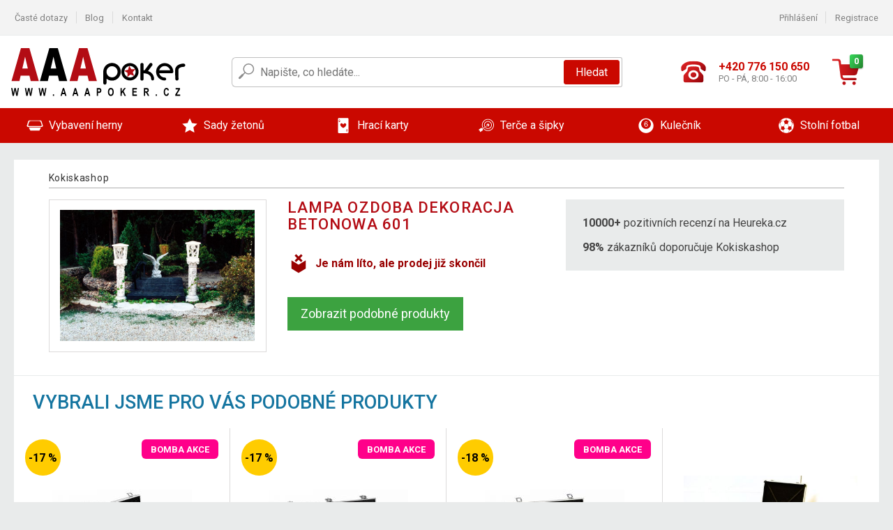

--- FILE ---
content_type: text/html; charset=UTF-8
request_url: https://www.aaapoker.cz/lampa-ozdoba-dekoracja-betonowa-601-P3356/
body_size: 10564
content:
<!DOCTYPE html>
<html lang="cs" prefix="og: http://ogp.me/ns#">
<head>

    <meta http-equiv="content-type" content="text/html; charset=utf-8">
    <meta name="viewport" content="width=device-width,initial-scale=1.0"/>

    <title>Kokiskashop.cz - mé internetové obchodní centrum</title>

    <link rel="preconnect" href="https://www.googletagmanager.com">
    <link rel="preconnect" href="https://fonts.gstatic.com">
    
        <script type="text/javascript">
            WebFontConfig = {
                google: {families: ['Roboto:ital,wght@0,300;0,400;0,500;0,700;1,300;1,400;1,500;1,700&display=swap']}
            };
            (function () {
                var wf = document.createElement('script');
                wf.src = 'https://ajax.googleapis.com/ajax/libs/webfont/1.6.26/webfont.js';
                wf.type = 'text/javascript';
                wf.async = 'true';
                var s = document.getElementsByTagName('script')[0];
                s.parentNode.insertBefore(wf, s);
            })();
        </script>
    

    
    
        
            <meta name="robots" content="index, follow"/>
        
    
    
        <meta name="description" content="On-line prodej originalního vybavení na poker pro herny i domácí hráče. Pokerové stoly, karty, žetony, kufříky, brýle a další příslušenství." />
    
        <meta name="keywords" content="zahradní nábytek, kulečníky, fotbálky, zahradní stany, fitness, poker, sport, nářadí" /> 
    
    <!-- css -->
    <link type="text/css" rel="stylesheet" href="https://www.aaapoker.cz/public/cache/style.min_20251106144312.css" />

    


    <!-- Google Tag Manager -->

    <script>
        //Pro případ, že nějaká třetí straan umí ukládat data pouze do dataLayer, ale my chceme mít data i v gtmDataLayer
        window.dataLayer = window.dataLayer || [];
        window.gtmDataLayer = window.gtmDataLayer || [];

        // Předtím než vložíte data do dataLayer, přidejte je i do gtmDataLayer
        const originalPush = window.dataLayer.push;
        window.dataLayer.push = function() {

            // Push dat do dataLayer
            originalPush.apply(window.dataLayer, arguments);

            // Push stejných dat do gtmDataLayer
            window.gtmDataLayer.push.apply(window.gtmDataLayer, arguments);
        };
    </script>



    <script>
    (function (w, d, s, l, i) {
    w[l] = w[l] || [];
    w[l].push({'gtm.start':
                        new Date().getTime(), event: 'gtm.js'});
            var f = d.getElementsByTagName(s)[0],
                    j = d.createElement(s), dl = l != 'dataLayer' ? '&l=' + l : '';
            j.async = true;
            j.src =
                    'https://www.googletagmanager.com/gtm.js?id=' + i + dl;
            f.parentNode.insertBefore(j, f);
        })(window, document, 'script', 'gtmDataLayer', 'GTM-MBJ5TB2');

    </script>

<!-- End Google Tag Manager -->    
    
        <link rel="apple-touch-icon" sizes="180x180"
          href="https://www.aaapoker.cz/public/favicon/apple-touch-icon.png"/>
    <link rel="icon" type="image/png" sizes="32x32"
          href="https://www.aaapoker.cz/public/favicon/favicon-32x32.png"/>
    <link rel="icon" type="image/png" sizes="16x16"
          href="https://www.aaapoker.cz/public/favicon/favicon-16x16.png"/>
    <link rel="manifest" href="https://www.aaapoker.cz/public/favicon/site.webmanifest"/>
    <link rel="shortcut icon" href="https://www.aaapoker.cz/public/favicon/favicon.ico"/>
    <meta name="msapplication-TileColor" content="#da532c"/>
    <meta name="msapplication-config" content="https://www.aaapoker.cz/public/favicon/browserconfig.xml"/>
    <meta name="theme-color" content="#ffffff"/>


    </head>

<body >

    <div id="main-container" data-txt-currency="Kč" data-txt-pcs="ks" data-base-url="https://www.aaapoker.cz/lampa-ozdoba-dekoracja-betonowa-601-P3356/"
         data-is-bot="0">
        <div class="wrapp">

        </div>
    </div>



    
<div class="header__overlay"></div>




<header class="header ">
        
<div class="top-bar__wrapper">
    <div class="top-bar">
        <div class="top-bar__section--left">
                        
                <nav class="top-bar__menu-box">
    <a class="top-bar__menu-link" href="https://www.aaapoker.cz/nejcastejsi-otazky-a-odpovedi/">Časté dotazy</a>
    <a class="top-bar__menu-link" href="https://www.aaapoker.cz/blog/">Blog</a>
        <a class="top-bar__menu-link" href="https://www.aaapoker.cz/kontakt/">Kontakt </a>
</nav>            
        </div>
        <div class="top-bar__section--right">
            
                <div class="top-bar__user-box" id="snippet-front-login-head">
                    <nav class="top-bar__menu-box">
                <a class="top-bar__menu-link" href="https://www.aaapoker.cz/prihlaseni/">Přihlášení</a>
                <a class="top-bar__menu-link" href="https://www.aaapoker.cz/registrace/">Registrace</a>
            </nav>
            </div>

                        
                

            
        </div>
    </div>
</div>    
    <div class="header__main-wrapper">

                <div class="header__logo-wrapper">
            <a href="https://www.aaapoker.cz/"><img alt="Kokiskashop.cz"
                                                       src="https://www.aaapoker.cz/public/images/template-images/header/main-logo.svg?v=2"></a>
        </div>
        
                
            <div class="header-search">        
    <form class="header-search__input-container" method="get" action="https://www.aaapoker.cz/vyhledavani/">
        <input id="main-search-inputfield" name="search" autocomplete="off" data-type="3"  class="header-search__input" placeholder="Napište, co hledáte..." type="text" data-url="https://www.aaapoker.cz/frontend/products/front-autocomplete/suggest/" /> 
        <div class="header-search__reset-btn-wrapper">
            <div class="header-search__reset-btn">
                <img src="https://www.aaapoker.cz/public/images/template-images/global/white-cross.svg">
            </div>
        </div>
        <div class="header-search__search-btn-wrapper">
            <button class="header-search__search-btn"> Hledat</button>
        </div>
        <img class="header-search__search-icon" src="https://www.aaapoker.cz/public/images/template-images/header/search-icon.svg">
        <div class="header-search__spinner-wrapper">
            <div class="header-search__spinner">
            </div>
        </div>
    </form>  
    <div id="snippet-search-result" class="header-search__result-wrapper">
    </div>
</div>
        
        
        <div class="header__right-side">
                        <a href="tel: +420 776 150 650" class="header__hotline-container">
                <div class="header__hotline-icon-container">
                    <img class="header__hotline-icon"
                         src="https://www.aaapoker.cz/public/images/template-images/header/hotline-icon.svg">
                </div>
                <div class="header__hotline-info-container">
                    <div class="header__hotline-phone">
                        +420 776 150 650
                    </div>
                    <div class="header__hotline-availability">
                        PO - PÁ, 8:00 - 16:00
                    </div>
                </div>
            </a>
            
                        <div class="header__cart-overlay">
            </div>
            
                                <div id="snippet-front-basket-head"
                     class="header__cart-container header__cart-container--empty"
                     data-empty-class='header__cart-container--empty'>
                        <a class="header__cart-link" href="https://www.aaapoker.cz/kosik/produkty/">
        <div class="header__cart-icon-container">
            <img class="header__cart-icon" src="https://www.aaapoker.cz/public/images/template-images/header/cart-icon.svg">

            <div class="header__cart-quantity-badge">
                <div>0</div>
            </div>
            
        </div>
        <div class="header__cart-info-container">
                    </div>
    </a>
    <div class="header__cart-content-container">
        <div class="header__cart-items-container">
                    </div>
        <a href="https://www.aaapoker.cz/kosik/produkty/" class="header__cart-goto">
            Přejít do košíku
        </a>
    </div>
                </div>
            
            

                        
                <div class="header__menu-trigger collapser__trigger" data-target-id="#mainmenu">
                    <div class="header__menu-trigger-lines-container">
                        <div class="header__menu-trigger-line">
                        </div>
                        <div class="header__menu-trigger-line">
                        </div>
                        <div class="header__menu-trigger-line">
                        </div>
                    </div>
                    <div class="header__menu-trigger-text">
                        Menu
                    </div>
                </div>
            
            
        </div>
    </div>
</header>


    
<nav class="mainmenu mainmenu--mobile collapser collapser__content" id="mainmenu">
    <ul class="mainmenu__list">
                                    <li class="mainmenu__item mainmenu__item--parent collapser">
                    <a class="mainmenu__link" href="https://www.aaapoker.cz/vybaveni-herny-C2493/">

                                                                            
                                                                            
                        
                                                <div class="mainmenu__link-icon-box">
                            <img class="mainmenu__link-icon" src="https://www.aaapoker.cz/public/images/template-images/mainmenu/mainmenu__icon-1.svg?v=1?v=3">
                        </div>
                                                <span class="mainmenu__link-name">Vybavení herny</span>
                                                <div class="mainmenu__link-trigger collapser__trigger">
                            <div class="mainmenu__link-trigger-lines-container">
                                <div class="mainmenu__link-trigger-line">
                                </div>
                                <div class="mainmenu__link-trigger-line">
                                </div>
                            </div>
                        </div>
                                            </a>

                                            <div class="mainmenu__submenu collapser__content ">
                            <div class="mainmenu__submenu-title">
                                Vybavení herny
                            </div>
                            <ul class="mainmenu__sublist">
                                                                                                    <li class="mainmenu__subitem">
                                        <a href="https://www.aaapoker.cz/vybaveni-herny/stoly-C2494/" class="mainmenu__sublink">
                                                                                            <div class="mainmenu__subimage-box">
                                                    <img class="main-menu__category-img global-lazy-image" data-src="https://img.aaapoker.cz/c/1598345768-365947.png" alt="Stoly">
                                                </div>
                                                                                        Stoly
                                        </a>
                                    </li>
                                                                    <li class="mainmenu__subitem">
                                        <a href="https://www.aaapoker.cz/vybaveni-herny/podlozky-C2495/" class="mainmenu__sublink">
                                                                                            <div class="mainmenu__subimage-box">
                                                    <img class="main-menu__category-img global-lazy-image" data-src="https://img.aaapoker.cz/c/1598345804-332424.png" alt="Podložky">
                                                </div>
                                                                                        Podložky
                                        </a>
                                    </li>
                                                                    <li class="mainmenu__subitem">
                                        <a href="https://www.aaapoker.cz/vybaveni-herny/konferencni-zidle-C2496/" class="mainmenu__sublink">
                                                                                            <div class="mainmenu__subimage-box">
                                                    <img class="main-menu__category-img global-lazy-image" data-src="https://img.aaapoker.cz/c/1598345832-981018.png" alt="Konferenční židle">
                                                </div>
                                                                                        Konferenční židle
                                        </a>
                                    </li>
                                                                    <li class="mainmenu__subitem">
                                        <a href="https://www.aaapoker.cz/vybaveni-herny/odkladaci-stolky-C11734/" class="mainmenu__sublink">
                                                                                            <div class="mainmenu__subimage-box">
                                                    <img class="main-menu__category-img global-lazy-image" data-src="https://img.aaapoker.cz/c/1598345888-817949.png" alt="Odkládací stolky">
                                                </div>
                                                                                        Odkládací stolky
                                        </a>
                                    </li>
                                                                    <li class="mainmenu__subitem">
                                        <a href="https://www.aaapoker.cz/vybaveni-herny/podavacky-C2534/" class="mainmenu__sublink">
                                                                                            <div class="mainmenu__subimage-box">
                                                    <img class="main-menu__category-img global-lazy-image" data-src="https://img.aaapoker.cz/c/1602667324-588235.jpg" alt="Podávačky">
                                                </div>
                                                                                        Podávačky
                                        </a>
                                    </li>
                                                                    <li class="mainmenu__subitem">
                                        <a href="https://www.aaapoker.cz/vybaveni-herny/ostatni-C2539/" class="mainmenu__sublink">
                                                                                            <div class="mainmenu__subimage-box">
                                                    <img class="main-menu__category-img global-lazy-image" data-src="https://img.aaapoker.cz/c/1598345969-525963.png" alt="Ostatní">
                                                </div>
                                                                                        Ostatní
                                        </a>
                                    </li>
                                                                    <li class="mainmenu__subitem">
                                        <a href="https://www.aaapoker.cz/vybaveni-herny/katovaci-karty-C2538/" class="mainmenu__sublink">
                                                                                            <div class="mainmenu__subimage-box">
                                                    <img class="main-menu__category-img global-lazy-image" data-src="https://img.aaapoker.cz/c/1598345999-11383.png" alt="Katovací karty">
                                                </div>
                                                                                        Katovací karty
                                        </a>
                                    </li>
                                                                    <li class="mainmenu__subitem">
                                        <a href="https://www.aaapoker.cz/vybaveni-herny/kresla-C12853/" class="mainmenu__sublink">
                                                                                            <div class="mainmenu__subimage-box">
                                                    <img class="main-menu__category-img global-lazy-image" data-src="https://img.aaapoker.cz/c/1602673866-75923.jpg" alt="Křesla">
                                                </div>
                                                                                        Křesla
                                        </a>
                                    </li>
                                                                    <li class="mainmenu__subitem">
                                        <a href="https://www.aaapoker.cz/vybaveni-herny/stolni-hry-a-stavebnice-C20052/" class="mainmenu__sublink">
                                                                                            <div class="mainmenu__subimage-box">
                                                    <img class="main-menu__category-img global-lazy-image" data-src="https://img.aaapoker.cz/c/1650628874-14678.jpg" alt="Stolní hry a stavebnice">
                                                </div>
                                                                                        Stolní hry a stavebnice
                                        </a>
                                    </li>
                                                            </ul>
                        </div>
                                    </li>
                                                <li class="mainmenu__item mainmenu__item--parent collapser">
                    <a class="mainmenu__link" href="https://www.aaapoker.cz/sady-zetonu-C2498/">

                                                                            
                                                                            
                        
                                                <div class="mainmenu__link-icon-box">
                            <img class="mainmenu__link-icon" src="https://www.aaapoker.cz/public/images/template-images/mainmenu/mainmenu__icon-2.svg?v=1?v=3">
                        </div>
                                                <span class="mainmenu__link-name">Sady žetonů</span>
                                                <div class="mainmenu__link-trigger collapser__trigger">
                            <div class="mainmenu__link-trigger-lines-container">
                                <div class="mainmenu__link-trigger-line">
                                </div>
                                <div class="mainmenu__link-trigger-line">
                                </div>
                            </div>
                        </div>
                                            </a>

                                            <div class="mainmenu__submenu collapser__content ">
                            <div class="mainmenu__submenu-title">
                                Sady žetonů
                            </div>
                            <ul class="mainmenu__sublist">
                                                                                                    <li class="mainmenu__subitem">
                                        <a href="https://www.aaapoker.cz/sady-zetonu/1000-ks-C2499/" class="mainmenu__sublink">
                                                                                            <div class="mainmenu__subimage-box">
                                                    <img class="main-menu__category-img global-lazy-image" data-src="https://img.aaapoker.cz/c/1598346048-413595.png" alt="1000 ks">
                                                </div>
                                                                                        1000 ks
                                        </a>
                                    </li>
                                                                    <li class="mainmenu__subitem">
                                        <a href="https://www.aaapoker.cz/sady-zetonu/600-ks-C2500/" class="mainmenu__sublink">
                                                                                            <div class="mainmenu__subimage-box">
                                                    <img class="main-menu__category-img global-lazy-image" data-src="https://img.aaapoker.cz/c/1602665010-457142.jpg" alt="600 ks">
                                                </div>
                                                                                        600 ks
                                        </a>
                                    </li>
                                                                    <li class="mainmenu__subitem">
                                        <a href="https://www.aaapoker.cz/sady-zetonu/500-ks-C2501/" class="mainmenu__sublink">
                                                                                            <div class="mainmenu__subimage-box">
                                                    <img class="main-menu__category-img global-lazy-image" data-src="https://img.aaapoker.cz/c/1598346115-144203.png" alt="500 ks">
                                                </div>
                                                                                        500 ks
                                        </a>
                                    </li>
                                                                    <li class="mainmenu__subitem">
                                        <a href="https://www.aaapoker.cz/sady-zetonu/300-ks-C2502/" class="mainmenu__sublink">
                                                                                            <div class="mainmenu__subimage-box">
                                                    <img class="main-menu__category-img global-lazy-image" data-src="https://img.aaapoker.cz/c/1598430378-977410.png" alt="300 ks">
                                                </div>
                                                                                        300 ks
                                        </a>
                                    </li>
                                                                    <li class="mainmenu__subitem">
                                        <a href="https://www.aaapoker.cz/sady-zetonu/200-ks-C2503/" class="mainmenu__sublink">
                                                                                            <div class="mainmenu__subimage-box">
                                                    <img class="main-menu__category-img global-lazy-image" data-src="https://img.aaapoker.cz/c/1598430416-346374.png" alt="200 ks">
                                                </div>
                                                                                        200 ks
                                        </a>
                                    </li>
                                                                    <li class="mainmenu__subitem">
                                        <a href="https://www.aaapoker.cz/sady-zetonu/prazdne-kufry-C2505/" class="mainmenu__sublink">
                                                                                            <div class="mainmenu__subimage-box">
                                                    <img class="main-menu__category-img global-lazy-image" data-src="https://img.aaapoker.cz/c/1598430446-248865.png" alt="Prázdné kufry">
                                                </div>
                                                                                        Prázdné kufry
                                        </a>
                                    </li>
                                                                    <li class="mainmenu__subitem">
                                        <a href="https://www.aaapoker.cz/sady-zetonu/kusove-zetony-C2506/" class="mainmenu__sublink">
                                                                                            <div class="mainmenu__subimage-box">
                                                    <img class="main-menu__category-img global-lazy-image" data-src="https://img.aaapoker.cz/c/1598430479-15850.png" alt="Kusové žetony">
                                                </div>
                                                                                        Kusové žetony
                                        </a>
                                    </li>
                                                            </ul>
                        </div>
                                    </li>
                                                <li class="mainmenu__item mainmenu__item--parent collapser">
                    <a class="mainmenu__link" href="https://www.aaapoker.cz/hraci-karty-C2516/">

                                                                            
                                                                            
                        
                                                <div class="mainmenu__link-icon-box">
                            <img class="mainmenu__link-icon" src="https://www.aaapoker.cz/public/images/template-images/mainmenu/mainmenu__icon-3.svg?v=1?v=3">
                        </div>
                                                <span class="mainmenu__link-name">Hrací karty</span>
                                                <div class="mainmenu__link-trigger collapser__trigger">
                            <div class="mainmenu__link-trigger-lines-container">
                                <div class="mainmenu__link-trigger-line">
                                </div>
                                <div class="mainmenu__link-trigger-line">
                                </div>
                            </div>
                        </div>
                                            </a>

                                            <div class="mainmenu__submenu collapser__content ">
                            <div class="mainmenu__submenu-title">
                                Hrací karty
                            </div>
                            <ul class="mainmenu__sublist">
                                                                                                    <li class="mainmenu__subitem">
                                        <a href="https://www.aaapoker.cz/hraci-karty/100-plast-C2517/" class="mainmenu__sublink">
                                                                                            <div class="mainmenu__subimage-box">
                                                    <img class="main-menu__category-img global-lazy-image" data-src="https://img.aaapoker.cz/c/1598430542-603426.png" alt="100 % plast">
                                                </div>
                                                                                        100 % plast
                                        </a>
                                    </li>
                                                                    <li class="mainmenu__subitem">
                                        <a href="https://www.aaapoker.cz/hraci-karty/papirove-C2531/" class="mainmenu__sublink">
                                                                                            <div class="mainmenu__subimage-box">
                                                    <img class="main-menu__category-img global-lazy-image" data-src="https://img.aaapoker.cz/c/1598430571-56437.png" alt="Papírové">
                                                </div>
                                                                                        Papírové
                                        </a>
                                    </li>
                                                            </ul>
                        </div>
                                    </li>
                                                <li class="mainmenu__item mainmenu__item--parent collapser">
                    <a class="mainmenu__link" href="https://www.aaapoker.cz/terce-a-sipky-C2533/">

                                                                            
                                                                            
                        
                                                <div class="mainmenu__link-icon-box">
                            <img class="mainmenu__link-icon" src="https://www.aaapoker.cz/public/images/template-images/mainmenu/mainmenu__icon-4.svg?v=1?v=3">
                        </div>
                                                <span class="mainmenu__link-name">Terče a šipky</span>
                                                <div class="mainmenu__link-trigger collapser__trigger">
                            <div class="mainmenu__link-trigger-lines-container">
                                <div class="mainmenu__link-trigger-line">
                                </div>
                                <div class="mainmenu__link-trigger-line">
                                </div>
                            </div>
                        </div>
                                            </a>

                                            <div class="mainmenu__submenu collapser__content mainmenu__submenu--right-align">
                            <div class="mainmenu__submenu-title">
                                Terče a šipky
                            </div>
                            <ul class="mainmenu__sublist">
                                                                                                    <li class="mainmenu__subitem">
                                        <a href="https://www.aaapoker.cz/terce-a-sipky/elektronicke-terce-C11735/" class="mainmenu__sublink">
                                                                                            <div class="mainmenu__subimage-box">
                                                    <img class="main-menu__category-img global-lazy-image" data-src="https://img.aaapoker.cz/c/1602596123-506629.jpg" alt="Elektronické terče">
                                                </div>
                                                                                        Elektronické terče
                                        </a>
                                    </li>
                                                                    <li class="mainmenu__subitem">
                                        <a href="https://www.aaapoker.cz/terce-a-sipky/terce-se-sipkami-C11736/" class="mainmenu__sublink">
                                                                                            <div class="mainmenu__subimage-box">
                                                    <img class="main-menu__category-img global-lazy-image" data-src="https://img.aaapoker.cz/c/1598430679-637730.png" alt="Terče se šipkami">
                                                </div>
                                                                                        Terče se šipkami
                                        </a>
                                    </li>
                                                            </ul>
                        </div>
                                    </li>
                                                <li class="mainmenu__item mainmenu__item--parent collapser">
                    <a class="mainmenu__link" href="https://www.aaapoker.cz/kulecnik-C2540/">

                                                                            
                                                                            
                        
                                                <div class="mainmenu__link-icon-box">
                            <img class="mainmenu__link-icon" src="https://www.aaapoker.cz/public/images/template-images/mainmenu/mainmenu__icon-5.svg?v=1?v=3">
                        </div>
                                                <span class="mainmenu__link-name">Kulečník</span>
                                                <div class="mainmenu__link-trigger collapser__trigger">
                            <div class="mainmenu__link-trigger-lines-container">
                                <div class="mainmenu__link-trigger-line">
                                </div>
                                <div class="mainmenu__link-trigger-line">
                                </div>
                            </div>
                        </div>
                                            </a>

                                            <div class="mainmenu__submenu collapser__content mainmenu__submenu--right-align">
                            <div class="mainmenu__submenu-title">
                                Kulečník
                            </div>
                            <ul class="mainmenu__sublist">
                                                                                                    <li class="mainmenu__subitem">
                                        <a href="https://www.aaapoker.cz/kulecnik/kulecnikove-stoly-C2541/" class="mainmenu__sublink">
                                                                                            <div class="mainmenu__subimage-box">
                                                    <img class="main-menu__category-img global-lazy-image" data-src="https://img.aaapoker.cz/c/1598430777-856867.png" alt="Kulečníkové stoly">
                                                </div>
                                                                                        Kulečníkové stoly
                                        </a>
                                    </li>
                                                                    <li class="mainmenu__subitem">
                                        <a href="https://www.aaapoker.cz/kulecnik/prislusenstvi-C2547/" class="mainmenu__sublink">
                                                                                            <div class="mainmenu__subimage-box">
                                                    <img class="main-menu__category-img global-lazy-image" data-src="https://img.aaapoker.cz/c/1598430807-424574.png" alt="Příslušenství">
                                                </div>
                                                                                        Příslušenství
                                        </a>
                                    </li>
                                                                    <li class="mainmenu__subitem">
                                        <a href="https://www.aaapoker.cz/kulecnik/kulecnikova-taga-C2548/" class="mainmenu__sublink">
                                                                                            <div class="mainmenu__subimage-box">
                                                    <img class="main-menu__category-img global-lazy-image" data-src="https://img.aaapoker.cz/c/1598430831-249659.png" alt="Kulečníková tága">
                                                </div>
                                                                                        Kulečníková tága
                                        </a>
                                    </li>
                                                            </ul>
                        </div>
                                    </li>
                                                <li class="mainmenu__item mainmenu__item--parent collapser">
                    <a class="mainmenu__link" href="https://www.aaapoker.cz/stolni-fotbal-C2549/">

                                                                            
                                                                            
                        
                                                <div class="mainmenu__link-icon-box">
                            <img class="mainmenu__link-icon" src="https://www.aaapoker.cz/public/images/template-images/mainmenu/mainmenu__icon-6.svg?v=1?v=3">
                        </div>
                                                <span class="mainmenu__link-name">Stolní fotbal</span>
                                                <div class="mainmenu__link-trigger collapser__trigger">
                            <div class="mainmenu__link-trigger-lines-container">
                                <div class="mainmenu__link-trigger-line">
                                </div>
                                <div class="mainmenu__link-trigger-line">
                                </div>
                            </div>
                        </div>
                                            </a>

                                            <div class="mainmenu__submenu collapser__content mainmenu__submenu--right-align">
                            <div class="mainmenu__submenu-title">
                                Stolní fotbal
                            </div>
                            <ul class="mainmenu__sublist">
                                                                                                    <li class="mainmenu__subitem">
                                        <a href="https://www.aaapoker.cz/stolni-fotbal/fotbalky-C2550/" class="mainmenu__sublink">
                                                                                            <div class="mainmenu__subimage-box">
                                                    <img class="main-menu__category-img global-lazy-image" data-src="https://img.aaapoker.cz/c/1598430864-539881.png" alt="Fotbálky">
                                                </div>
                                                                                        Fotbálky
                                        </a>
                                    </li>
                                                                    <li class="mainmenu__subitem">
                                        <a href="https://www.aaapoker.cz/stolni-fotbal/prislusenstvi-C2551/" class="mainmenu__sublink">
                                                                                            <div class="mainmenu__subimage-box">
                                                    <img class="main-menu__category-img global-lazy-image" data-src="https://img.aaapoker.cz/c/1598430882-491670.png" alt="Příslušenství">
                                                </div>
                                                                                        Příslušenství
                                        </a>
                                    </li>
                                                            </ul>
                        </div>
                                    </li>
                        
    </ul>
</nav>


            
        <div class="lay__wrap">
        <div class="detail__wrap detail__wrap--old-product">
            <ul class="bradcrumbs bradcrumbs--detail">
                <li class="bradcrumbs__point">
                    <a href="https://www.aaapoker.cz/">Kokiskashop</a>
                </li>
                            </ul>

            <div class="old-product__layout">
                <div class="old-product__photo-column old-product__column">

                                        <div class="old-product__image-box">
                        <div class="old-product__ratio-holder">
                            <div class="old-product__image-wrapper">
                                                                    <img class="old-product__image" src="https://img.aaapoker.cz/p/9/3356/1461441550-909268-big.jpg">
                                                            </div>
                        </div>
                    </div>

                </div>
                <div class="old-product__info-layout">
                    <div class="old-product__info-column old-product__column">
                        <article class="detail__product">
    <h1 class="detail__title">
        Lampa ozdoba dekoracja betonowa 601
    </h1>
    <div class="detail__text">
        <p></p>
    </div>
    <div class="old-product__message-container">
        <img class="old-product__icon" src="https://www.aaapoker.cz/public/images/template-images/old-product/old-product-icon.svg" >    <div class="old-product__message">Je nám líto, ale prodej již skončil</div>
    </div>
    <div class="old-product__btn-wrapper">
        <a href="#" class="old-product__btn">
            Zobrazit podobné produkty
        </a>
    </div>
</article>                    </div>
                    <div class="old-product__score-column old-product__column">
                        <div class="old-product__shop-info-container">
    <ul class="old-product__shop-info-item old-product__shop-info-panel">
        <li class="old-product__shop-info-point">
            <strong>10000+</strong> pozitivních recenzí na Heureka.cz
        </li>
        <li class="old-product__shop-info-point">
            <strong>98%</strong> zákazníků doporučuje Kokiskashop
        </li>
    </ul>

            </div>                    </div>
                </div>
            </div>
        </div>
    </div>
        <section class="main-panel main-panel--old-related lazy-carousel-products old-product__related-items">
        <div class="main-panel__title-container">
            <h2 class="main-panel__title">Vybrali jsme pro vás podobné produkty</h2>
        </div>
        <div class="main-panel__content-container">
            <div class="carousel">
                <div class="carousel__items">
                    
                                                                                                                                                                        <div class="carousel__item">
                                <div class="product-thumbnail product-thumbnail--carousel">

                                                                        <a href="https://www.aaapoker.cz/poker-set-300-ks-zetonu-s-prislusenstvim-P498/">
                                        <div class="product-thumbnail__picture-box-ratio">
                                            <div class="product-thumbnail__picture-box box-placeholder">
                                                                                                <img class="product-thumbnail__picture global-lazy-image"
                                                     data-src="https://img.aaapoker.cz/p/1/498/1507797278-624425-middle.jpg"
                                                     alt="Poker set 300 ks žetonů s příslušenstvím">
                                                <div class="product-flags">
        <div class="product-flags__half product-flags__half--left">
                    <div class="product-flags__percentage ">
                -17
                %
            </div>
            </div>
            <div class="product-flags__half product-flags__half--right">
                                    <div class="product-flags__flag product-flags__flag--action">
                BOMBA AKCE
            </div>
                                
            </div>
</div>

                                            </div>
                                        </div>
                                    </a>

                                                                        <a href="https://www.aaapoker.cz/poker-set-300-ks-zetonu-s-prislusenstvim-P498/"
                                       class="product-thumbnail__title">
                                        Poker set 300 ks žetonů s příslušenstvím
                                    </a>

                                                                        <div class="product-thumbnail__price-btn-container">
        <div class="product-price-box product-price-box--thumbnail product-price-box--sale">
            <div class="product-price-box__txt">
            Zlevněno
            &nbsp;-17
            %
        </div>
            <div class="product-price-box__price">
        519 Kč
    </div>
            <div class="product-price-box__previous-price">
            627 Kč
        </div>
    </div>

    <div class="product-thumbnail__add-to-cart-availability-container">
                <a href="Javascript:void(0)" class="product-thumbnail__detail-btn add-to-cart" data-show-upsell-modal="1" data-silent-pending="1" data-id="498">
            Do košíku
        </a>
                <div class="product-thumbnail__availability">
                        skladem
                        </div>
    </div>
</div>                                </div>
                            </div>
                                                                                                                                                                        <div class="carousel__item">
                                <div class="product-thumbnail product-thumbnail--carousel">

                                                                        <a href="https://www.aaapoker.cz/prakticky-poker-set-ocean-champion-500-zetonu-P501/">
                                        <div class="product-thumbnail__picture-box-ratio">
                                            <div class="product-thumbnail__picture-box box-placeholder">
                                                                                                <img class="product-thumbnail__picture global-lazy-image"
                                                     data-src="https://img.aaapoker.cz/p/1/501/1513602957-840974-middle.jpg"
                                                     alt="Praktický poker set OCEAN CHAMPION, 500 žetonů">
                                                <div class="product-flags">
        <div class="product-flags__half product-flags__half--left">
                    <div class="product-flags__percentage ">
                -17
                %
            </div>
            </div>
            <div class="product-flags__half product-flags__half--right">
                                    <div class="product-flags__flag product-flags__flag--action">
                BOMBA AKCE
            </div>
                                
            </div>
</div>

                                            </div>
                                        </div>
                                    </a>

                                                                        <a href="https://www.aaapoker.cz/prakticky-poker-set-ocean-champion-500-zetonu-P501/"
                                       class="product-thumbnail__title">
                                        Praktický poker set OCEAN CHAMPION, 500 žetonů
                                    </a>

                                                                        <div class="product-thumbnail__price-btn-container">
        <div class="product-price-box product-price-box--thumbnail product-price-box--sale">
            <div class="product-price-box__txt">
            Zlevněno
            &nbsp;-17
            %
        </div>
            <div class="product-price-box__price">
        1 429 Kč
    </div>
            <div class="product-price-box__previous-price">
            1 730 Kč
        </div>
    </div>

    <div class="product-thumbnail__add-to-cart-availability-container">
                <a href="Javascript:void(0)" class="product-thumbnail__detail-btn add-to-cart" data-show-upsell-modal="1" data-silent-pending="1" data-id="501">
            Do košíku
        </a>
                <div class="product-thumbnail__availability">
                        skladem
                        </div>
    </div>
</div>                                </div>
                            </div>
                                                                                                                                                                        <div class="carousel__item">
                                <div class="product-thumbnail product-thumbnail--carousel">

                                                                        <a href="https://www.aaapoker.cz/pokerovy-set-v-praktickem-kufriku-ultimate-300-zetonu-P1000/">
                                        <div class="product-thumbnail__picture-box-ratio">
                                            <div class="product-thumbnail__picture-box box-placeholder">
                                                                                                <img class="product-thumbnail__picture global-lazy-image"
                                                     data-src="https://img.aaapoker.cz/p/1/1000/1513063335-183032-middle.jpg"
                                                     alt="Pokerový set v praktickém kufříku ULTIMATE, 300 žetonů">
                                                <div class="product-flags">
        <div class="product-flags__half product-flags__half--left">
                    <div class="product-flags__percentage ">
                -18
                %
            </div>
            </div>
            <div class="product-flags__half product-flags__half--right">
                                    <div class="product-flags__flag product-flags__flag--action">
                BOMBA AKCE
            </div>
                                
            </div>
</div>

                                            </div>
                                        </div>
                                    </a>

                                                                        <a href="https://www.aaapoker.cz/pokerovy-set-v-praktickem-kufriku-ultimate-300-zetonu-P1000/"
                                       class="product-thumbnail__title">
                                        Pokerový set v praktickém kufříku ULTIMATE, 300 žetonů
                                    </a>

                                                                        <div class="product-thumbnail__price-btn-container">
        <div class="product-price-box product-price-box--thumbnail product-price-box--sale">
            <div class="product-price-box__txt">
            Zlevněno
            &nbsp;-18
            %
        </div>
            <div class="product-price-box__price">
        719 Kč
    </div>
            <div class="product-price-box__previous-price">
            872 Kč
        </div>
    </div>

    <div class="product-thumbnail__add-to-cart-availability-container">
                <a href="Javascript:void(0)" class="product-thumbnail__detail-btn add-to-cart" data-show-upsell-modal="1" data-silent-pending="1" data-id="1000">
            Do košíku
        </a>
                <div class="product-thumbnail__availability">
                        skladem
                        </div>
    </div>
</div>                                </div>
                            </div>
                                                                                                            <div class="carousel__item">
                                <div class="product-thumbnail product-thumbnail--carousel">

                                                                        <a href="https://www.aaapoker.cz/poker-set-600-ks-zetonu-ocean-s-prislusenstvim-P1032/">
                                        <div class="product-thumbnail__picture-box-ratio">
                                            <div class="product-thumbnail__picture-box box-placeholder">
                                                                                                <img class="product-thumbnail__picture global-lazy-image"
                                                     data-src="https://img.aaapoker.cz/p/1/1032/1461439599-424441-middle.jpg"
                                                     alt="Poker set 600 ks žetonů OCEAN s příslušenstvím">
                                                <div class="product-flags">
        <div class="product-flags__half product-flags__half--left">
            </div>
            <div class="product-flags__half product-flags__half--right">
                                                
            </div>
</div>

                                            </div>
                                        </div>
                                    </a>

                                                                        <a href="https://www.aaapoker.cz/poker-set-600-ks-zetonu-ocean-s-prislusenstvim-P1032/"
                                       class="product-thumbnail__title">
                                        Poker set 600 ks žetonů OCEAN s příslušenstvím
                                    </a>

                                                                        <div class="product-thumbnail__price-btn-container">
        <div class="product-price-box product-price-box--thumbnail ">
            <div class="product-price-box__price">
        3 430 Kč
    </div>
    </div>

    <div class="product-thumbnail__add-to-cart-availability-container">
                <a href="Javascript:void(0)" class="product-thumbnail__detail-btn add-to-cart" data-show-upsell-modal="1" data-silent-pending="1" data-id="1032">
            Do košíku
        </a>
                <div class="product-thumbnail__availability">
                        skladem
                        </div>
    </div>
</div>                                </div>
                            </div>
                                                                                                            <div class="carousel__item">
                                <div class="product-thumbnail product-thumbnail--carousel">

                                                                        <a href="https://www.aaapoker.cz/gamesplanet-stolni-fotbalek-glasgow-121-x-101-x-79-cm-buk-P1227/">
                                        <div class="product-thumbnail__picture-box-ratio">
                                            <div class="product-thumbnail__picture-box box-placeholder">
                                                                                                <img class="product-thumbnail__picture global-lazy-image"
                                                     data-src="https://img.aaapoker.cz/p/2/1227/1461439647-39484-middle.jpg"
                                                     alt="GamesPlanet® Stolní fotbálek Glasgow, 121 x 101 x 79 cm, buk">
                                                <div class="product-flags">
        <div class="product-flags__half product-flags__half--left">
            </div>
            <div class="product-flags__half product-flags__half--right">
                                                
            </div>
</div>

                                            </div>
                                        </div>
                                    </a>

                                                                        <a href="https://www.aaapoker.cz/gamesplanet-stolni-fotbalek-glasgow-121-x-101-x-79-cm-buk-P1227/"
                                       class="product-thumbnail__title">
                                        GamesPlanet® Stolní fotbálek Glasgow, 121 x 101 x 79 cm, buk
                                    </a>

                                                                        <div class="product-thumbnail__price-btn-container">
        <div class="product-price-box product-price-box--thumbnail ">
            <div class="product-price-box__price">
        2 744 Kč
    </div>
    </div>

    <div class="product-thumbnail__add-to-cart-availability-container">
                <a href="Javascript:void(0)" class="product-thumbnail__detail-btn add-to-cart" data-show-upsell-modal="1" data-silent-pending="1" data-id="1227">
            Do košíku
        </a>
                <div class="product-thumbnail__availability">
                        skladem
                        </div>
    </div>
</div>                                </div>
                            </div>
                                                                                                            <div class="carousel__item">
                                <div class="product-thumbnail product-thumbnail--carousel">

                                                                        <a href="https://www.aaapoker.cz/gamesplanet-poker-podlozka-208-x-106-x-3-cm-zelena-P2031/">
                                        <div class="product-thumbnail__picture-box-ratio">
                                            <div class="product-thumbnail__picture-box box-placeholder">
                                                                                                <img class="product-thumbnail__picture global-lazy-image"
                                                     data-src="https://img.aaapoker.cz/p/2/2031/1461448224-645825-middle.jpg"
                                                     alt="GamesPlanet® Poker podložka, 208 x 106 x 3 cm, zelená">
                                                <div class="product-flags">
        <div class="product-flags__half product-flags__half--left">
            </div>
            <div class="product-flags__half product-flags__half--right">
                                            <div class="product-flags__flag product-flags__flag--last-minute">
                Poslední kus
            </div>
                        
            </div>
</div>

                                            </div>
                                        </div>
                                    </a>

                                                                        <a href="https://www.aaapoker.cz/gamesplanet-poker-podlozka-208-x-106-x-3-cm-zelena-P2031/"
                                       class="product-thumbnail__title">
                                        GamesPlanet® Poker podložka, 208 x 106 x 3 cm, zelená
                                    </a>

                                                                        <div class="product-thumbnail__price-btn-container">
        <div class="product-price-box product-price-box--thumbnail ">
            <div class="product-price-box__price">
        2 616 Kč
    </div>
    </div>

    <div class="product-thumbnail__add-to-cart-availability-container">
                <a href="Javascript:void(0)" class="product-thumbnail__detail-btn add-to-cart" data-show-upsell-modal="1" data-silent-pending="1" data-id="2031">
            Do košíku
        </a>
                <div class="product-thumbnail__availability">
                        skladem
                        1&nbsp;ks
            </div>
    </div>
</div>                                </div>
                            </div>
                                                                                                                                                                        <div class="carousel__item">
                                <div class="product-thumbnail product-thumbnail--carousel">

                                                                        <a href="https://www.aaapoker.cz/modiano-2-rohy-100-plastove-karty-modre-P2089/">
                                        <div class="product-thumbnail__picture-box-ratio">
                                            <div class="product-thumbnail__picture-box box-placeholder">
                                                                                                <img class="product-thumbnail__picture global-lazy-image"
                                                     data-src="https://img.aaapoker.cz/p/12/2089/1461449568-114980-middle.jpg"
                                                     alt="Modiano 2 rohy 100% plastové karty, Modré">
                                                <div class="product-flags">
        <div class="product-flags__half product-flags__half--left">
                    <div class="product-flags__percentage ">
                -19
                %
            </div>
            </div>
            <div class="product-flags__half product-flags__half--right">
                                    <div class="product-flags__flag product-flags__flag--action">
                BOMBA AKCE
            </div>
                                
            </div>
</div>

                                            </div>
                                        </div>
                                    </a>

                                                                        <a href="https://www.aaapoker.cz/modiano-2-rohy-100-plastove-karty-modre-P2089/"
                                       class="product-thumbnail__title">
                                        Modiano 2 rohy 100% plastové karty, Modré
                                    </a>

                                                                        <div class="product-thumbnail__price-btn-container">
        <div class="product-price-box product-price-box--thumbnail product-price-box--sale">
            <div class="product-price-box__txt">
            Zlevněno
            &nbsp;-19
            %
        </div>
            <div class="product-price-box__price">
        149 Kč
    </div>
            <div class="product-price-box__previous-price">
            184 Kč
        </div>
    </div>

    <div class="product-thumbnail__add-to-cart-availability-container">
                <a href="Javascript:void(0)" class="product-thumbnail__detail-btn add-to-cart" data-show-upsell-modal="1" data-silent-pending="1" data-id="2089">
            Do košíku
        </a>
                <div class="product-thumbnail__availability">
                        skladem
                        </div>
    </div>
</div>                                </div>
                            </div>
                                                                                                                                                                        <div class="carousel__item">
                                <div class="product-thumbnail product-thumbnail--carousel">

                                                                        <a href="https://www.aaapoker.cz/modiano-2-rohy-100-plastove-karty-cervene-P2094/">
                                        <div class="product-thumbnail__picture-box-ratio">
                                            <div class="product-thumbnail__picture-box box-placeholder">
                                                                                                <img class="product-thumbnail__picture global-lazy-image"
                                                     data-src="https://img.aaapoker.cz/p/12/2094/1461449568-388359-middle.jpg"
                                                     alt="Modiano 2 rohy 100% plastové karty, Červené">
                                                <div class="product-flags">
        <div class="product-flags__half product-flags__half--left">
                    <div class="product-flags__percentage ">
                -19
                %
            </div>
            </div>
            <div class="product-flags__half product-flags__half--right">
                                    <div class="product-flags__flag product-flags__flag--action">
                BOMBA AKCE
            </div>
                                
            </div>
</div>

                                            </div>
                                        </div>
                                    </a>

                                                                        <a href="https://www.aaapoker.cz/modiano-2-rohy-100-plastove-karty-cervene-P2094/"
                                       class="product-thumbnail__title">
                                        Modiano 2 rohy 100% plastové karty, Červené
                                    </a>

                                                                        <div class="product-thumbnail__price-btn-container">
        <div class="product-price-box product-price-box--thumbnail product-price-box--sale">
            <div class="product-price-box__txt">
            Zlevněno
            &nbsp;-19
            %
        </div>
            <div class="product-price-box__price">
        149 Kč
    </div>
            <div class="product-price-box__previous-price">
            184 Kč
        </div>
    </div>

    <div class="product-thumbnail__add-to-cart-availability-container">
                <a href="Javascript:void(0)" class="product-thumbnail__detail-btn add-to-cart" data-show-upsell-modal="1" data-silent-pending="1" data-id="2094">
            Do košíku
        </a>
                <div class="product-thumbnail__availability">
                        skladem
                        </div>
    </div>
</div>                                </div>
                            </div>
                                                                                                                                                                        <div class="carousel__item">
                                <div class="product-thumbnail product-thumbnail--carousel">

                                                                        <a href="https://www.aaapoker.cz/modiano-4-rohy-100-plastove-karty-modre-P2318/">
                                        <div class="product-thumbnail__picture-box-ratio">
                                            <div class="product-thumbnail__picture-box box-placeholder">
                                                                                                <img class="product-thumbnail__picture global-lazy-image"
                                                     data-src="https://img.aaapoker.cz/p/12/2318/1461449568-948567-middle.jpg"
                                                     alt="Modiano 4 rohy 100% plastové karty, Modré">
                                                <div class="product-flags">
        <div class="product-flags__half product-flags__half--left">
                    <div class="product-flags__percentage ">
                -18
                %
            </div>
            </div>
            <div class="product-flags__half product-flags__half--right">
                                    <div class="product-flags__flag product-flags__flag--action">
                BOMBA AKCE
            </div>
                                
            </div>
</div>

                                            </div>
                                        </div>
                                    </a>

                                                                        <a href="https://www.aaapoker.cz/modiano-4-rohy-100-plastove-karty-modre-P2318/"
                                       class="product-thumbnail__title">
                                        Modiano 4 rohy 100% plastové karty, Modré
                                    </a>

                                                                        <div class="product-thumbnail__price-btn-container">
        <div class="product-price-box product-price-box--thumbnail product-price-box--sale">
            <div class="product-price-box__txt">
            Zlevněno
            &nbsp;-18
            %
        </div>
            <div class="product-price-box__price">
        149 Kč
    </div>
            <div class="product-price-box__previous-price">
            181 Kč
        </div>
    </div>

    <div class="product-thumbnail__add-to-cart-availability-container">
                <a href="Javascript:void(0)" class="product-thumbnail__detail-btn add-to-cart" data-show-upsell-modal="1" data-silent-pending="1" data-id="2318">
            Do košíku
        </a>
                <div class="product-thumbnail__availability">
                        skladem
                        </div>
    </div>
</div>                                </div>
                            </div>
                                                                                                                                                                        <div class="carousel__item">
                                <div class="product-thumbnail product-thumbnail--carousel">

                                                                        <a href="https://www.aaapoker.cz/modiano-4-rohy-100-plastove-karty-cervene-P4199/">
                                        <div class="product-thumbnail__picture-box-ratio">
                                            <div class="product-thumbnail__picture-box box-placeholder">
                                                                                                <img class="product-thumbnail__picture global-lazy-image"
                                                     data-src="https://img.aaapoker.cz/p/12/4199/1461449578-583690-middle.jpg"
                                                     alt="Modiano 4 rohy 100% plastové karty, Červené">
                                                <div class="product-flags">
        <div class="product-flags__half product-flags__half--left">
                    <div class="product-flags__percentage ">
                -18
                %
            </div>
            </div>
            <div class="product-flags__half product-flags__half--right">
                                    <div class="product-flags__flag product-flags__flag--action">
                BOMBA AKCE
            </div>
                                
            </div>
</div>

                                            </div>
                                        </div>
                                    </a>

                                                                        <a href="https://www.aaapoker.cz/modiano-4-rohy-100-plastove-karty-cervene-P4199/"
                                       class="product-thumbnail__title">
                                        Modiano 4 rohy 100% plastové karty, Červené
                                    </a>

                                                                        <div class="product-thumbnail__price-btn-container">
        <div class="product-price-box product-price-box--thumbnail product-price-box--sale">
            <div class="product-price-box__txt">
            Zlevněno
            &nbsp;-18
            %
        </div>
            <div class="product-price-box__price">
        149 Kč
    </div>
            <div class="product-price-box__previous-price">
            181 Kč
        </div>
    </div>

    <div class="product-thumbnail__add-to-cart-availability-container">
                <a href="Javascript:void(0)" class="product-thumbnail__detail-btn add-to-cart" data-show-upsell-modal="1" data-silent-pending="1" data-id="4199">
            Do košíku
        </a>
                <div class="product-thumbnail__availability">
                        skladem
                        </div>
    </div>
</div>                                </div>
                            </div>
                                                                                                                                                                        <div class="carousel__item">
                                <div class="product-thumbnail product-thumbnail--carousel">

                                                                        <a href="https://www.aaapoker.cz/skladaci-pokerovy-stul-pro-8-osob-s-drzaky-na-napoje-P5968/">
                                        <div class="product-thumbnail__picture-box-ratio">
                                            <div class="product-thumbnail__picture-box box-placeholder">
                                                                                                <img class="product-thumbnail__picture global-lazy-image"
                                                     data-src="https://img.aaapoker.cz/p/1/5968/1461442285-590312-middle.jpg"
                                                     alt="Skládací pokerový stůl pro 8 osob s držáky na nápoje">
                                                <div class="product-flags">
        <div class="product-flags__half product-flags__half--left">
                    <div class="product-flags__percentage ">
                -17
                %
            </div>
            </div>
            <div class="product-flags__half product-flags__half--right">
                                    <div class="product-flags__flag product-flags__flag--action">
                BOMBA AKCE
            </div>
                                
            </div>
</div>

                                            </div>
                                        </div>
                                    </a>

                                                                        <a href="https://www.aaapoker.cz/skladaci-pokerovy-stul-pro-8-osob-s-drzaky-na-napoje-P5968/"
                                       class="product-thumbnail__title">
                                        Skládací pokerový stůl pro 8 osob s držáky na nápoje
                                    </a>

                                                                        <div class="product-thumbnail__price-btn-container">
        <div class="product-price-box product-price-box--thumbnail product-price-box--sale">
            <div class="product-price-box__txt">
            Zlevněno
            &nbsp;-17
            %
        </div>
            <div class="product-price-box__price">
        4 779 Kč
    </div>
            <div class="product-price-box__previous-price">
            5 761 Kč
        </div>
    </div>

    <div class="product-thumbnail__add-to-cart-availability-container">
                <a href="Javascript:void(0)" class="product-thumbnail__detail-btn add-to-cart" data-show-upsell-modal="1" data-silent-pending="1" data-id="5968">
            Do košíku
        </a>
                <div class="product-thumbnail__availability">
                        skladem
                        </div>
    </div>
</div>                                </div>
                            </div>
                                                                                                                                                                        <div class="carousel__item">
                                <div class="product-thumbnail product-thumbnail--carousel">

                                                                        <a href="https://www.aaapoker.cz/xxl-pokerovy-stul-royal-flush-213-x-106-x-75cm-cervena-P32444/">
                                        <div class="product-thumbnail__picture-box-ratio">
                                            <div class="product-thumbnail__picture-box box-placeholder">
                                                                                                <img class="product-thumbnail__picture global-lazy-image"
                                                     data-src="https://img.aaapoker.cz/p/2/32444/1461450249-218532-middle.jpg"
                                                     alt="XXL pokerový stůl Royal Flush, 213 x 106 x 75cm, červená">
                                                <div class="product-flags">
        <div class="product-flags__half product-flags__half--left">
                    <div class="product-flags__percentage ">
                -10
                %
            </div>
            </div>
            <div class="product-flags__half product-flags__half--right">
                                    <div class="product-flags__flag product-flags__flag--action">
                BOMBA AKCE
            </div>
                                
            </div>
</div>

                                            </div>
                                        </div>
                                    </a>

                                                                        <a href="https://www.aaapoker.cz/xxl-pokerovy-stul-royal-flush-213-x-106-x-75cm-cervena-P32444/"
                                       class="product-thumbnail__title">
                                        XXL pokerový stůl Royal Flush, 213 x 106 x 75cm, červená
                                    </a>

                                                                        <div class="product-thumbnail__price-btn-container">
        <div class="product-price-box product-price-box--thumbnail product-price-box--sale">
            <div class="product-price-box__txt">
            Zlevněno
            &nbsp;-10
            %
        </div>
            <div class="product-price-box__price">
        7 669 Kč
    </div>
            <div class="product-price-box__previous-price">
            8 553 Kč
        </div>
    </div>

    <div class="product-thumbnail__add-to-cart-availability-container">
                <a href="Javascript:void(0)" class="product-thumbnail__detail-btn add-to-cart" data-show-upsell-modal="1" data-silent-pending="1" data-id="32444">
            Do košíku
        </a>
                <div class="product-thumbnail__availability">
                        skladem
                        </div>
    </div>
</div>                                </div>
                            </div>
                                                                                                            <div class="carousel__item">
                                <div class="product-thumbnail product-thumbnail--carousel">

                                                                        <a href="https://www.aaapoker.cz/barovy-stul-k-stani-skladaci-vyska-az-110-cm-prumer-60cm-P46980/">
                                        <div class="product-thumbnail__picture-box-ratio">
                                            <div class="product-thumbnail__picture-box box-placeholder">
                                                                                                <img class="product-thumbnail__picture global-lazy-image"
                                                     data-src="https://img.aaapoker.cz/p/1/46980/1762167358-141255-middle.jpg"
                                                     alt="Barový stůl k stání - skládací, výška až 110 cm, průměr 60cm">
                                                <div class="product-flags">
        <div class="product-flags__half product-flags__half--left">
            </div>
            <div class="product-flags__half product-flags__half--right">
                                                
            </div>
</div>

                                            </div>
                                        </div>
                                    </a>

                                                                        <a href="https://www.aaapoker.cz/barovy-stul-k-stani-skladaci-vyska-az-110-cm-prumer-60cm-P46980/"
                                       class="product-thumbnail__title">
                                        Barový stůl k stání - skládací, výška až 110 cm, průměr 60cm
                                    </a>

                                                                        <div class="product-thumbnail__price-btn-container">
        <div class="product-price-box product-price-box--thumbnail ">
            <div class="product-price-box__price">
        1 720 Kč
    </div>
    </div>

    <div class="product-thumbnail__add-to-cart-availability-container">
                <a href="Javascript:void(0)" class="product-thumbnail__detail-btn add-to-cart" data-show-upsell-modal="1" data-silent-pending="1" data-id="46980">
            Do košíku
        </a>
                <div class="product-thumbnail__availability">
                        skladem
                        </div>
    </div>
</div>                                </div>
                            </div>
                                                                                                                                                                        <div class="carousel__item">
                                <div class="product-thumbnail product-thumbnail--carousel">

                                                                        <a href="https://www.aaapoker.cz/gamesplanet-poker-set-600-zetonu-michacka-karet-P73933/">
                                        <div class="product-thumbnail__picture-box-ratio">
                                            <div class="product-thumbnail__picture-box box-placeholder">
                                                                                                <img class="product-thumbnail__picture global-lazy-image"
                                                     data-src="https://img.aaapoker.cz/p/2/73933/1605515467-264436-middle.jpg"
                                                     alt="GamesPlanet® Poker set, 600 žetonů + míchačka karet">
                                                <div class="product-flags">
        <div class="product-flags__half product-flags__half--left">
                    <div class="product-flags__percentage ">
                -17
                %
            </div>
            </div>
            <div class="product-flags__half product-flags__half--right">
                                    <div class="product-flags__flag product-flags__flag--action">
                BOMBA AKCE
            </div>
                                
            </div>
</div>

                                            </div>
                                        </div>
                                    </a>

                                                                        <a href="https://www.aaapoker.cz/gamesplanet-poker-set-600-zetonu-michacka-karet-P73933/"
                                       class="product-thumbnail__title">
                                        GamesPlanet® Poker set, 600 žetonů + míchačka karet
                                    </a>

                                                                        <div class="product-thumbnail__price-btn-container">
        <div class="product-price-box product-price-box--thumbnail product-price-box--sale">
            <div class="product-price-box__txt">
            Zlevněno
            &nbsp;-17
            %
        </div>
            <div class="product-price-box__price">
        1 839 Kč
    </div>
            <div class="product-price-box__previous-price">
            2 220 Kč
        </div>
    </div>

    <div class="product-thumbnail__add-to-cart-availability-container">
                <a href="Javascript:void(0)" class="product-thumbnail__detail-btn add-to-cart" data-show-upsell-modal="1" data-silent-pending="1" data-id="73933">
            Do košíku
        </a>
                <div class="product-thumbnail__availability">
                        skladem
                        </div>
    </div>
</div>                                </div>
                            </div>
                                                                                                            <div class="carousel__item">
                                <div class="product-thumbnail product-thumbnail--carousel">

                                                                        <a href="https://www.aaapoker.cz/beer-pong-stolni-sada-s-nastavitelnou-vyskou-240-x-61-cm-P77162/">
                                        <div class="product-thumbnail__picture-box-ratio">
                                            <div class="product-thumbnail__picture-box box-placeholder">
                                                                                                <img class="product-thumbnail__picture global-lazy-image"
                                                     data-src="https://img.aaapoker.cz/p/48/77162/1614075980-27281-middle.jpg"
                                                     alt="Beer Pong stolní sada s nastavitelnou výškou, 240 x 61 cm">
                                                <div class="product-flags">
        <div class="product-flags__half product-flags__half--left">
            </div>
            <div class="product-flags__half product-flags__half--right">
                                            <div class="product-flags__flag product-flags__flag--last-minute">
                Poslední kus
            </div>
                        
            </div>
</div>

                                            </div>
                                        </div>
                                    </a>

                                                                        <a href="https://www.aaapoker.cz/beer-pong-stolni-sada-s-nastavitelnou-vyskou-240-x-61-cm-P77162/"
                                       class="product-thumbnail__title">
                                        Beer Pong stolní sada s nastavitelnou výškou, 240 x 61 cm
                                    </a>

                                                                        <div class="product-thumbnail__price-btn-container">
        <div class="product-price-box product-price-box--thumbnail ">
            <div class="product-price-box__price">
        2 407 Kč
    </div>
    </div>

    <div class="product-thumbnail__add-to-cart-availability-container">
                <a href="Javascript:void(0)" class="product-thumbnail__detail-btn add-to-cart" data-show-upsell-modal="1" data-silent-pending="1" data-id="77162">
            Do košíku
        </a>
                <div class="product-thumbnail__availability">
                        skladem
                        1&nbsp;ks
            </div>
    </div>
</div>                                </div>
                            </div>
                                            
                </div>
                <div class="carousel__control-btn carousel__control-btn--prev"><img
                            src="https://www.aaapoker.cz/public/images/slide-arrow--left.svg"
                            alt="šipka do leva"></div>
                <div class="carousel__control-btn carousel__control-btn--next"><img
                            src="https://www.aaapoker.cz/public/images/slide-arrow--right.svg"
                            alt="šipka doprava"></div>
            </div>
        </div>
    </section>
    <section class="main-panel">
    <div class="main-panel__title-container">
        <h2 class="main-panel__title">Nejhledanější kategorie</h2>
    </div>


    <ul class="folder-list folder-list--top-categories">
                                                                            <li class="folder-list__box">
                    <a class="folder-list__box-link" href="https://www.aaapoker.cz/vybaveni-herny/stoly-C2494/" title="Pokerové stoly">
                        <div class="folder-list__pic-box">
                            <div class="folder-list__pic-ratio">
                                <div class="folder-list__pic-wrapper box-placeholder">
                                                                            <img class="folder-list__pic-image global-lazy-image"
                                             data-src="https://img.aaapoker.cz/ch/1483348138-255871.jpg"
                                             alt="Pokerové stoly">
                                                                    </div>
                            </div>
                        </div>
                        <div class="folder-list__content">
                            Pokerové stoly
                        </div>
                    </a>
                </li>
                                                                                        <li class="folder-list__box">
                    <a class="folder-list__box-link" href="https://www.aaapoker.cz/vybaveni-herny/podlozky-C2495/" title="Podložky">
                        <div class="folder-list__pic-box">
                            <div class="folder-list__pic-ratio">
                                <div class="folder-list__pic-wrapper box-placeholder">
                                                                            <img class="folder-list__pic-image global-lazy-image"
                                             data-src="https://img.aaapoker.cz/ch/1483349009-600301.jpg"
                                             alt="Podložky">
                                                                    </div>
                            </div>
                        </div>
                        <div class="folder-list__content">
                            Podložky
                        </div>
                    </a>
                </li>
                                                                                        <li class="folder-list__box">
                    <a class="folder-list__box-link" href="https://www.aaapoker.cz/vybaveni-herny/konferencni-zidle-C2496/" title="Židle">
                        <div class="folder-list__pic-box">
                            <div class="folder-list__pic-ratio">
                                <div class="folder-list__pic-wrapper box-placeholder">
                                                                            <img class="folder-list__pic-image global-lazy-image"
                                             data-src="https://img.aaapoker.cz/ch/1483349065-621764.jpg"
                                             alt="Židle">
                                                                    </div>
                            </div>
                        </div>
                        <div class="folder-list__content">
                            Židle
                        </div>
                    </a>
                </li>
                                                                                        <li class="folder-list__box">
                    <a class="folder-list__box-link" href="https://www.aaapoker.cz/sady-zetonu-C2498/" title="Sady žetonů">
                        <div class="folder-list__pic-box">
                            <div class="folder-list__pic-ratio">
                                <div class="folder-list__pic-wrapper box-placeholder">
                                                                            <img class="folder-list__pic-image global-lazy-image"
                                             data-src="https://img.aaapoker.cz/ch/1483357923-308089.jpg"
                                             alt="Sady žetonů">
                                                                    </div>
                            </div>
                        </div>
                        <div class="folder-list__content">
                            Sady žetonů
                        </div>
                    </a>
                </li>
                                                                                        <li class="folder-list__box">
                    <a class="folder-list__box-link" href="https://www.aaapoker.cz/hraci-karty-C2516/" title="Hrací karty">
                        <div class="folder-list__pic-box">
                            <div class="folder-list__pic-ratio">
                                <div class="folder-list__pic-wrapper box-placeholder">
                                                                            <img class="folder-list__pic-image global-lazy-image"
                                             data-src="https://img.aaapoker.cz/ch/1483358002-219290.jpg"
                                             alt="Hrací karty">
                                                                    </div>
                            </div>
                        </div>
                        <div class="folder-list__content">
                            Hrací karty
                        </div>
                    </a>
                </li>
                                                                                        <li class="folder-list__box">
                    <a class="folder-list__box-link" href="https://www.aaapoker.cz/vybaveni-herny/podavacky-C2534/" title="Podávačky">
                        <div class="folder-list__pic-box">
                            <div class="folder-list__pic-ratio">
                                <div class="folder-list__pic-wrapper box-placeholder">
                                                                            <img class="folder-list__pic-image global-lazy-image"
                                             data-src="https://img.aaapoker.cz/ch/1483358103-326121.jpg"
                                             alt="Podávačky">
                                                                    </div>
                            </div>
                        </div>
                        <div class="folder-list__content">
                            Podávačky
                        </div>
                    </a>
                </li>
                                                                                        <li class="folder-list__box">
                    <a class="folder-list__box-link" href="https://www.aaapoker.cz/vybaveni-herny/michacky-C2535/" title="Míchačky">
                        <div class="folder-list__pic-box">
                            <div class="folder-list__pic-ratio">
                                <div class="folder-list__pic-wrapper box-placeholder">
                                                                            <img class="folder-list__pic-image global-lazy-image"
                                             data-src="https://img.aaapoker.cz/ch/1483358166-293540.jpg"
                                             alt="Míchačky">
                                                                    </div>
                            </div>
                        </div>
                        <div class="folder-list__content">
                            Míchačky
                        </div>
                    </a>
                </li>
                                                                                        <li class="folder-list__box">
                    <a class="folder-list__box-link" href="https://www.aaapoker.cz/kulecnik/kulecnikove-stoly-C2541/" title="Kulečníkové stoly">
                        <div class="folder-list__pic-box">
                            <div class="folder-list__pic-ratio">
                                <div class="folder-list__pic-wrapper box-placeholder">
                                                                            <img class="folder-list__pic-image global-lazy-image"
                                             data-src="https://img.aaapoker.cz/ch/1483358240-317910.jpg"
                                             alt="Kulečníkové stoly">
                                                                    </div>
                            </div>
                        </div>
                        <div class="folder-list__content">
                            Kulečníkové stoly
                        </div>
                    </a>
                </li>
                                                                                        <li class="folder-list__box">
                    <a class="folder-list__box-link" href="https://www.aaapoker.cz/kulecnik/kulecnikova-taga-C2548/" title="Kulečníková tága">
                        <div class="folder-list__pic-box">
                            <div class="folder-list__pic-ratio">
                                <div class="folder-list__pic-wrapper box-placeholder">
                                                                            <img class="folder-list__pic-image global-lazy-image"
                                             data-src="https://img.aaapoker.cz/ch/1483432266-74959.jpg"
                                             alt="Kulečníková tága">
                                                                    </div>
                            </div>
                        </div>
                        <div class="folder-list__content">
                            Kulečníková tága
                        </div>
                    </a>
                </li>
                                                                                        <li class="folder-list__box">
                    <a class="folder-list__box-link" href="https://www.aaapoker.cz/stolni-fotbal/fotbalky-C2550/" title="Stolní fotbal">
                        <div class="folder-list__pic-box">
                            <div class="folder-list__pic-ratio">
                                <div class="folder-list__pic-wrapper box-placeholder">
                                                                            <img class="folder-list__pic-image global-lazy-image"
                                             data-src="https://img.aaapoker.cz/ch/1483519117-563941.jpg"
                                             alt="Stolní fotbal">
                                                                    </div>
                            </div>
                        </div>
                        <div class="folder-list__content">
                            Stolní fotbal
                        </div>
                    </a>
                </li>
                                                                                        <li class="folder-list__box">
                    <a class="folder-list__box-link" href="https://www.aaapoker.cz/terce-a-sipky-C2533/" title="Terče a šipky">
                        <div class="folder-list__pic-box">
                            <div class="folder-list__pic-ratio">
                                <div class="folder-list__pic-wrapper box-placeholder">
                                                                            <img class="folder-list__pic-image global-lazy-image"
                                             data-src="https://img.aaapoker.cz/ch/1531723697-141108.jpg"
                                             alt="Terče a šipky">
                                                                    </div>
                            </div>
                        </div>
                        <div class="folder-list__content">
                            Terče a šipky
                        </div>
                    </a>
                </li>
                                                                                        <li class="folder-list__box">
                    <a class="folder-list__box-link" href="https://www.aaapoker.cz/terce-a-sipky-C2533/" title="Pokerové příslušenství">
                        <div class="folder-list__pic-box">
                            <div class="folder-list__pic-ratio">
                                <div class="folder-list__pic-wrapper box-placeholder">
                                                                            <img class="folder-list__pic-image global-lazy-image"
                                             data-src="https://img.aaapoker.cz/ch/1483519968-589997.jpg"
                                             alt="Pokerové příslušenství">
                                                                    </div>
                            </div>
                        </div>
                        <div class="folder-list__content">
                            Pokerové příslušenství
                        </div>
                    </a>
                </li>
                            <div class="folder-list__next-box">
            <div class="folder-list__next" id="folder-list__next" data-txt1="Zobrazit další kategorie" data-txt2="Skrýt kategorie">
                Zobrazit další kategorie
            </div>
        </div>
    </ul>
</section>




    <footer class="main-footer__wrap">
    <div class="main-footer">
        <div class="main-footer__box">
            <div class="main-footer__box-content">
                <h3 class="main-footer__title">
                    Pro zákazníky
                </h3>
                <ul class="main-footer__list">
                    <li class="main-footer__list-point">
                        <a href="https://www.aaapoker.cz/obchodni-podminky/">
                            Obchodní podmínky
                        </a>
                    </li>
                    <li class="main-footer__list-point">
                        <a href="https://www.aaapoker.cz/doprava-a-platba/">
                            Doprava a platba
                        </a>
                    </li>
                    <li class="main-footer__list-point">
                        <a href="https://www.aaapoker.cz/reklamace/krok1/">
                            Reklamační formulář
                        </a>
                    </li>
                    <li class="main-footer__list-point">
                        <a href="https://www.aaapoker.cz/nejcastejsi-otazky-a-odpovedi/">
                            Nejčastější otázky a odpovědi
                        </a>
                    </li>
                    <li class="main-footer__list-point">
                        <a href="https://www.aaapoker.cz/ochrana-osobnich-udaju/">
                            Ochrana osobních údajů
                        </a>
                    </li>
                                    </ul>
            </div>
        </div>
        <div class="main-footer__box">
            <div class="main-footer__box-content">
                <h3 class="main-footer__title">
                    O společnosti
                </h3>
                <ul class="main-footer__list">
                    <li class="main-footer__list-point">
    <a href="https://www.aaapoker.cz/o-firme/">
        O firmě
    </a>
</li>
<li class="main-footer__list-point">
    <a href="https://www.aaapoker.cz/blog/">
        Blog
    </a>
</li>
<li class="main-footer__list-point">
    <a href="https://peknazahradka.cz" target="_blank">
        Magazín zahrada
    </a>
</li>
<li class="main-footer__list-point">
    <a href="https://www.aaapoker.cz/kontakt/">
        Kontakt
    </a>
</li>

                </ul>
            </div>
        </div>
        <div class="main-footer__box">
            <div class="main-footer__box-content">
                <h3 class="main-footer__title">
                    Výdejní místa
                </h3>
                <div class="depot-system">
                    <select class="depot-select depot-address__select">
                                                    <option value="61">Ostrov</option>
                                            </select>

                                            <div data-depot-id="61" class="depot-container">
                            <li class="main-footer__list-point">
                                <strong>Průmyslová zóna II Ostrov - Panattoni North Park - Výdej nadrozměrných objednávek</strong>
                            </li>
                            <li class="main-footer__list-point">
                                Dolní Žďár 104
                            </li>
                            <li class="main-footer__list-point">
                                363 01 Ostrov
                            </li>
                            <li class="main-footer__list-point">
                                Česká republika
                            </li>
                              <li class="main-footer__list-point">
                                Po - Pá, 8:00 - 16:00<br>So - Ne, zavřeno
                            </li>
                            <li class="main-footer__list-point main-footer__list-point--extra">
                                <button type="button" class="ajax btn-link" data-href="https://www.aaapoker.cz/frontend/map-modal/?place_id=61">
                                    mapa zde
                                </button>
                            </li>
                        </div>
                                    </div>
            </div>
        </div>
        <div class="main-footer__box">
            <div class="main-footer__box-content">
                <h3 class="main-footer__title">
                    Kontakt
                </h3>
                <ul class="main-footer__list">
                    <li class="main-footer__list-point">
                        <strong><a href="tel:+420776 150 650">+420 776 150 650</a></strong> PO - PÁ, 8:00 - 16:00
                    </li>
                    <li class="main-footer__list-point">
                        <a href="mailto:info@aaapoker.cz">
                            info@aaapoker.cz
                        </a>
                    </li>
                </ul>
            </div>
        </div>
        <div class="clear"></div>
        <div class="main-footer__benefit">
            <a href="https://www.aaapoker.cz/o-firme/" class="main-footer__benefit-pic main-footer__benefit-pic--mobile" rel="nofollow" target="_blank">
    <img src="https://www.aaapoker.cz/public/images/logo-kokiska.svg" class="main-footer__benefit-pic--logo" alt="AAApoker.cz">
</a>
<a href="https://www.apek.cz/seznam-clenu/kokiska-s-r-o" class="main-footer__benefit-pic main-footer__benefit-pic--mobile" rel="nofollow" target="_blank">
    <img src="https://www.aaapoker.cz/public/images/footer-trust.png" alt="Apek">
</a>
<a href="https://www.apek.cz/seznam-clenu/kokiska-s-r-o" class="main-footer__benefit-pic main-footer__benefit-pic--mobile" rel="nofollow" target="_blank">
    <img src="https://www.aaapoker.cz/public/images/footer-apec.png" alt="Apek">
</a>
        </div>
    </div>
    <!--
    <div class="main-footer__partner">
        <img class="main-footer__partner-pic" src="https://www.aaapoker.cz/public/images/main-footer__partner--3.jpg" alt="partner">
        <img class="main-footer__partner-pic" src="https://www.aaapoker.cz/public/images/main-footer__partner--1.jpg" alt="partner">
        <img class="main-footer__partner-pic" src="https://www.aaapoker.cz/public/images/main-footer__partner--2.jpg" alt="partner">
        <img class="main-footer__partner-pic" src="https://www.aaapoker.cz/public/images/main-footer__partner--4.jpg" alt="partner">
        <img class="main-footer__partner-pic" src="https://www.aaapoker.cz/public/images/main-footer__partner--5.jpg" alt="partner">
    </div>
    -->
    <div class="footer__end">
                            <nav class="footer__nav">
                <p class="footer__nav-title">
                    Vybavení herny:
                </p>
                                    <a class="footer__nav-point" href="https://www.aaapoker.cz/sady-zetonu-C2498/">Sady žetonů</a>
                            </nav>
                <nav class="footer__nav footer__nav--end">
            <p class="footer__nav-title">
                © Kokiska, s.r.o. 2026.
            </p>
            <a class="footer__nav-point" href="https://www.aaapoker.cz/obchodni-podminky/">
                Obchodní podmínky
            </a>
            <a class="footer__nav-point" href="https://www.aaapoker.cz/ochrana-osobnich-udaju/">
                Ochrana osobních údajů
            </a>
        </nav>
    </div>
</footer>    


<div class="tracking">
            <noscript><iframe src="https://www.googletagmanager.com/ns.html?id=GTM-MBJ5TB2" 
                  height="0" width="0" style="display:none;visibility:hidden"></iframe></noscript>    
</div>



    
    
    
    <script type="text/javascript" src="https://www.aaapoker.cz/public/cache/ie.min_20220412081844.js" charset="utf-8"></script>  


    
    
                                                
    <script type="text/javascript" src="https://www.aaapoker.cz/public/cache/lib.min_20250718231338.js" charset="utf-8"></script>   


    
    
                                                                                                        
    <script type="text/javascript" src="https://www.aaapoker.cz/public/cache/kokiska.min_20250718231338.js" charset="utf-8"></script>







<script type="text/javascript">
    var loc = "https://www.aaapoker.cz";
    // skripts
    var urls = {
        
        
        left_menu: loc + '/kategorie/podstrom/',
        product_list: loc + '/kategorie/produkty/',
        search: loc + '/vyhledavani/produkty/',
        cart: loc + '/kosik/produkt/zmena/',
        voucher: loc + '/kosik/slevovy-kod/',
        voucher_delete: loc + '/kosik/slevovy-kod/smazat/',
        add_to_cart: loc + '/kosik/produkt/pridej/',
        basket_step_1: loc + '/kosik/produkty',
        discusion: loc + '/produkt/diskuse/',
        change_delivery: loc + '/kosik/doprava/zmena/',
        change_payment: loc + '/kosik/platba/zmena/',
        invalid_delivery: loc + '/kosik/doprava/neplatna/',
        check_data_for_warranty: loc + '/reklamace/kontrola-dat/',
        check_data_for_warranty_step2: loc + '/reklamace/kontrola-dat-2/',
        warranty_step2: loc + '/reklamace/krok2',
        warranty_step3: loc + '/reklamace/krok3',
        warranty_step5: loc + '/reklamace/krok5',
        create_warranty: loc + '/reklamace/krok1',
        warranty_finished: loc + '/reklamace/dokonceno',
        branches_modal: loc + '/basket/delivery/branches/branches-modal/',
        do_select_branch: loc + '/basket/delivery/branches/select-branch/',
        suggest_branches_by_term: loc + '/basket/delivery/branches/suggest-by-term/',
        get_cities_by_county: loc + '/kosik/mesta',
        validate_login: loc + '/registrations/login-validation/',
        suggest_branches_by_coords: loc + '/basket/delivery/branches/suggest-by-coords/',
        suggest_close_branches: loc + '/basket/delivery/branches/suggest-close-branches/',
        get_branches_for_map: loc + '/basket/delivery/branches/get-branches-for-map/',
        initiate_checkout: loc + '/basket/initiate-checkout/',
        add_payment_info: loc + '/basket/add-payment-info/',
        get_branches_for_variation: loc + '/basket/get-all-branches-for-variation/',
        }

    
    $(document).ready(function () {
        Kokiska.productDetail.init();
        })
    

    
    var addUrls = addUrls || {};
    for (var key in addUrls) {
        urls[key] = addUrls[key];
    }
    
</script>

    



<div class="loading-overlay loading-overlay--full">
    <div class="loading-overlay__spinner-container">
        <div class="loading-overlay__spinner">
            <div></div>
            <div></div>
            <div></div>
            <div></div>
            <div></div>
            <div></div>
            <div></div>
            <div></div>
            <div></div>
            <div></div>
            <div></div>
            <div></div>
        </div>
        <div class="loading-overlay__label">Načítání</div>
    </div>
</div>
<div style="position: absolute; z-index: 3147483648;" id="modal-content"></div>
<div class="ajax-loading-overlay">
    <div class="global-loading__container">
        <div class="global-loading__ring">
        </div>
        <div class="global-loading__message">
            Načítám...
        </div>
    </div>
</div>



<div class="modalwin md auto-height upsell-modal" id="upsellModal">
    <div class="modalwin__bg" id="">
        
    <div class="modalwin__header">
        <h4 class="page__subtitle mb-0">Produkt byl přidán do košíku</h4>
    </div>
    <div class="modalwin__body">
        <div id="snippet-front-upsell-modal-product">

        </div>
                        <div id="snippet-front-upsell-modal-upsells">

        </div>
    </div>
    <div class="modalwin__footer">
        <div class="row g-3">
            <div class="col-12 col-sm-6"><a href="Javascript:void(0)"
                                            class="button button-small mb-0 button--gray modalwin__close-btn">Pokračovat v nákupu</a>
            </div>
            <div class="col-12 col-sm-6"><a href="https://www.aaapoker.cz/kosik/produkty/"
                                            class="button button-small mb-0">Přejít do košíku</a></div>
        </div>
    </div>

    </div>
    <div class="modalwin__close">
        <img class="modalwin__close-icon"
             src="https://www.aaapoker.cz/public/images/template-images/global//white-cross.svg"
             alt="select">
    </div>
</div>




</body>
</html>

--- FILE ---
content_type: image/svg+xml
request_url: https://www.aaapoker.cz/public/images/template-images/mainmenu/mainmenu__icon-2.svg?v=1?v=3
body_size: 269
content:
<?xml version="1.0" encoding="UTF-8" standalone="no"?><!DOCTYPE svg PUBLIC "-//W3C//DTD SVG 1.1//EN" "http://www.w3.org/Graphics/SVG/1.1/DTD/svg11.dtd"><svg width="100%" height="100%" viewBox="0 0 50 50" version="1.1" xmlns="http://www.w3.org/2000/svg" xmlns:xlink="http://www.w3.org/1999/xlink" xml:space="preserve" xmlns:serif="http://www.serif.com/" style="fill-rule:evenodd;clip-rule:evenodd;stroke-linejoin:round;stroke-miterlimit:2;"><path d="M25,3.329l6.765,14.339l15.728,2.003l-11.547,10.865l2.955,15.577l-13.901,-7.624l-13.901,7.624l2.955,-15.577l-11.547,-10.865l15.728,-2.003l6.765,-14.339Z" style="fill:#fff;"/></svg>